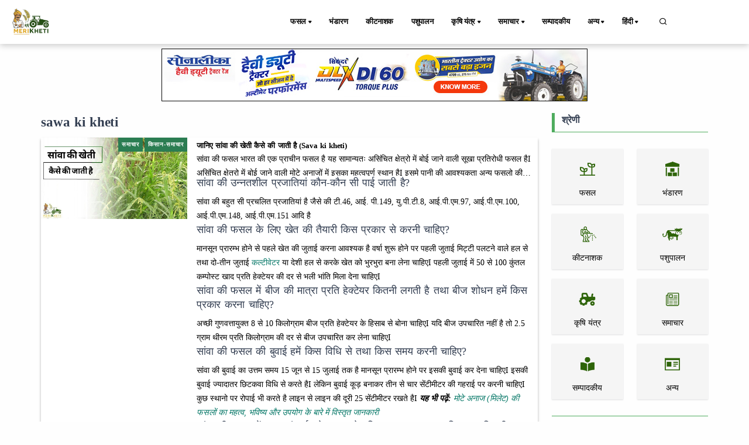

--- FILE ---
content_type: text/html; charset=UTF-8
request_url: https://www.merikheti.com/tag/sawa%20ki%20kheti
body_size: 13444
content:
<!DOCTYPE html>
<html lang="hi">
<head>
    <meta http-equiv="Content-Type" content="text/html; charset=utf-8" />
    <meta name="viewport" content="width=device-width, initial-scale=1.0" />

    <link rel="canonical" href="https://www.merikheti.com/tag/sawa%20ki%20kheti" />
    <!--<meta name="google-site-verification" content="NPNCoQ27HyZTCBadaGh7EwOGB8JHTVSHwwJ33ii3jX0" />-->
                <meta http-equiv="Content-Language" content="hi" />
        <meta property="og:locale" content="hi_IN" />
        <meta property="og:type" content="website" />
    <meta property="og:title" content="" />
        <meta property="og:description" content="किसानों व खेती से जुड़े हुए व्यक्तियों हेतु बहुउपयोगी पोर्टल। इस वेब पोर्टल में किसानों को खेती हेतु सुझाव दिए जाते है व उनकी समस्याओं का निवारण भी किया जाता है।" />
        <meta property="og:image" content="https://www.merikheti.com/assets/Img/logo_512x512.png" />
    <meta property="og:url" content="https://www.merikheti.com/tag/sawa%20ki%20kheti" />
    <meta property="og:site_name" content="Merikheti" />
    <meta name="twitter:card" content="summary_large_image" />
    <meta name="twitter:title" content="" />
    <meta name="twitter:description" content="किसानों व खेती से जुड़े हुए व्यक्तियों हेतु बहुउपयोगी पोर्टल। इस वेब पोर्टल में किसानों को खेती हेतु सुझाव दिए जाते है व उनकी समस्याओं का निवारण भी किया जाता है।" />
    <meta name="twitter:site" content="@MerikhetiIndia" />
    <meta name="twitter:creater" content="@MerikhetiIndia" />
    <meta name="robots" content="follow, index, max-snippet:-1, max-video-preview:-1, max-image-preview:large" />
    <base href="https://www.merikheti.com/" />
    <link rel="shortcut icon" href="/favicon.jpg" />
    <title>
            </title>
        <meta name="description" content="किसानों व खेती से जुड़े हुए व्यक्तियों हेतु बहुउपयोगी पोर्टल। इस वेब पोर्टल में किसानों को खेती हेतु सुझाव दिए जाते है व उनकी समस्याओं का निवारण भी किया जाता है।" />
        <meta name="revised" content="" />
        <link rel="alternate" type="application/rss+xml" title="Merikheti hindi &raquo; Feed" href="https://www.merikheti.com/feed" />
    <link rel="alternate" type="application/rss+xml" title="Merikheti english &raquo; Feed" href="https://www.merikheti.com/en/feed" />
    <link rel="alternate" type="application/rss+xml" title="Merikheti kannada &raquo; Feed" href="https://www.merikheti.com/kn/feed" />
    <link rel="alternate" type="application/rss+xml" title="Merikheti punjabi &raquo; Feed" href="https://www.merikheti.com/pa/feed" />
    <link rel="alternate" type="application/rss+xml" title="Merikheti talugu &raquo; Feed" href="https://www.merikheti.com/ta/feed" />
    <link rel="alternate" type="application/rss+xml" title="Merikheti tamil &raquo; Feed" href="https://www.merikheti.com/te/feed" />
        <link rel="stylesheet" href="assets/css/plugins.css" type="text/css" />
    <link rel="stylesheet" href="assets/fonts/icomoon/style.min.css" type="text/css" />
    <link rel="stylesheet" href="assets/fonts/fontawesome/style.min.css" type="text/css" />
    <link rel="stylesheet" href="https://cdnjs.cloudflare.com/ajax/libs/font-awesome/6.4.0/css/all.min.css" integrity="sha512-iecdLmaskl7CVkqkXNQ/ZH/XLlvWZOJyj7Yy7tcenmpD1ypASozpmT/E0iPtmFIB46ZmdtAc9eNBvH0H/ZpiBw==" crossorigin="anonymous" referrerpolicy="no-referrer" />
    <link rel="stylesheet" href="assets/plugins/slick/slick.css" type="text/css" />
    <link rel="stylesheet" href="assets/plugins/slick/slick-theme.css" type="text/css" />
    <link rel="stylesheet" href="assets/css/style.css?v=1.0.13" type="text/css" />
    <link rel="stylesheet" href="assets/css/components.min.css" type="text/css" />
    <link rel="stylesheet" href="assets/css/colors/darkgreen.css" type="text/css" />
    <link rel="stylesheet" href="https://unpkg.com/aos@next/dist/aos.css" />
    <script type="text/javascript" src="assets/js/jquery.min.js"></script>
    <script type="text/javascript" src="assets/plugins/slick/slick.min.js"></script>
                                                                                                                                                                                        <!-- Begin comScore Tag -->
<script>
  var _comscore = _comscore || [];
  _comscore.push({ c1: "2", c2: "33575187" ,  options: { enableFirstPartyCookie: "false" } });
  (function() {
    var s = document.createElement("script"), el = document.getElementsByTagName("script")[0]; s.async = true;
    s.src = "https://sb.scorecardresearch.com/cs/33575187/beacon.js";
    el.parentNode.insertBefore(s, el);
  })();
</script>
<noscript>
  <img src="https://sb.scorecardresearch.com/p?c1=2&c2=33575187&cv=3.9.1&cj=1">
</noscript>
<!-- End comScore Tag -->                                                                                                                                                  
         <!-- Google tag 

(gtag.js) -->
<script async src="https://www.googletagmanager.com/gtag/js?id=G-T70FLRHE07"></script>
<script>
  window.dataLayer = window.dataLayer || [];
  function gtag(){dataLayer.push(arguments);}
  gtag('js', new Date());

  gtag('config', 'G-T70FLRHE07');
</script>     

<script async src="https://pagead2.googlesyndication.com/pagead/js/adsbygoogle.js?client=ca-pub-3113851528429446"
     crossorigin="anonymous"></script>



<!-- Google tag (gtag.js) -->
<script async src="https://www.googletagmanager.com/gtag/js?id=AW-741924157">
</script>
<script>
  window.dataLayer = window.dataLayer || [];
  function gtag(){dataLayer.push(arguments);}
  gtag('js', new Date());

  gtag('config', 'AW-741924157');
</script>
  
<!-- Meta Pixel Code -->
<script>
!function(f,b,e,v,n,t,s)
{if(f.fbq)return;n=f.fbq=function(){n.callMethod?
n.callMethod.apply(n,arguments):n.queue.push(arguments)};
if(!f._fbq)f._fbq=n;n.push=n;n.loaded=!0;n.version='2.0';
n.queue=[];t=b.createElement(e);t.async=!0;
t.src=v;s=b.getElementsByTagName(e)[0];
s.parentNode.insertBefore(t,s)}(window, document,'script',
'https://connect.facebook.net/en_US/fbevents.js');
fbq('init', '145541082797519');
fbq('track', 'PageView');
</script>
<noscript><img height="1" width="1" style="display:none"
src="https://www.facebook.com/tr?id=145541082797519&ev=PageView&noscript=1"
/></noscript>
<!-- End Meta Pixel Code --> 



   
<!-- Event snippet for display traffic lead form conversion page -->
<script>
  gtag('event', 'conversion', {'send_to': 'AW-741924157/HZSJCPzSo74ZEL264-EC'});
</script>         

<meta name="google-adsense-account" content="ca-pub-3113851528429446">
                                                                                                                                                              <style>
     
   </style>
</head>
<body>
    <div class="content-wrapper">
        <header class="header bg-light use-sticky">
              
    <nav class="navbar navbar-expand-lg classic transparent navbar-light">
    <div class="container flex-lg-row flex-nowrap align-items-center">
        <div class="navbar-brand brand-logo">
        <a href="/" style="display: inline-block;">
        <img src="assets/Img/logo_512x512.png" srcset="assets/Img/logo_512x512.png 2x" width="85" height="85" alt="Merikheti" style="max-width: 100px; height: auto;" />
        </a>

        </div>
        <div class="p_menu">
            <ul class="navbar-nav list-unstyled d-lg-none d-sm-block m-0">
                <li class="nav-item dropdown"><a class="nav-link dropdown-toggle active" href1="">हिंदी</a>
                    <ul class="dropdown-menu">
                        <li class="dropdown"> <a class="dropdown-item nav-link-lang" data-lang="hi" href="tag/sawa%20ki%20kheti">हिंदी</a> </li>
                        <li class="dropdown"> <a class="dropdown-item nav-link-lang" data-lang="en" href="en/tag/sawa%20ki%20kheti">English</a></li>
                        <li class="dropdown"> <a class="dropdown-item nav-link-lang" data-lang="kn" href="kn/tag/sawa%20ki%20kheti">Kannada</a></li>
                        <li class="dropdown"> <a class="dropdown-item nav-link-lang" data-lang="pa" href="pa/tag/sawa%20ki%20kheti">Punjabi</a></li>
                        <li class="dropdown"> <a class="dropdown-item nav-link-lang" data-lang="ta" href="ta/tag/sawa%20ki%20kheti">தமிழ்</a> </li>
                        <li class="dropdown"> <a class="dropdown-item nav-link-lang" data-lang="te" href="te/tag/sawa%20ki%20kheti">Telugu</a> </li>
                    </ul>
                </li>
            </ul>
        </div>
        <div class="navbar-collapse offcanvas-nav justify-content-end">
        <div class="offcanvas-header d-lg-none d-xl-none">
            <a href="/">
                <img src="assets/Img/logo_512x512.png" srcset="assets/Img/logo_512x512.png 2x" alt="Merikheti" />
            </a>
            <button type="button" class="btn-close btn-close-white offcanvas-close offcanvas-nav-close" aria-label="Close"></button>
        </div>
            
        <ul class="navbar-nav">
            <li class="nav-item dropdown">
                <a class="nav-link dropdown-toggle active" href1="/category/crops">फसल</a>
                <!--<a class="nav-link dropdown-toggle active" href="/category/crops">फसल</a>-->
                <ul class="dropdown-menu">
                    <li class="nav-item"><a class="dropdown-item" href="/category/crops/food-crops">खाद्य फसल</a></li>					
                    <li class="nav-item"><a class="dropdown-item" href="/category/crops/cash-crops/">नकदी फसल</a></li>
                    <li class="nav-item"><a class="dropdown-item" href="/category/crops/tree-plantation/">वृक्षारोपण फसल</a></li>
                    <li class="nav-item"><a class="dropdown-item" href="/category/crops/gardening/">बागवानी फसल</a></li>
                    <li class="nav-item"><a class="dropdown-item" href="/category/crops/spices/">मसाले फसल</a></li>
                    <li class="nav-item"><a class="dropdown-item" href="/category/crops/animal-fodder/">पशु चारा</a></li>
                </ul>				
			</li>
            <li class="nav-item"><a class="nav-link" href="/category/storage/">भंडारण</a></li>
            <li class="nav-item"><a class="nav-link" href="/category/pesticides/">कीटनाशक</a></li>
            <li class="nav-item"><a class="nav-link" href="/category/animal-husbandry/">पशुपालन</a></li>
            <li class="nav-item dropdown"><a class="nav-link dropdown-toggle" href1="/category/agricultural-machinery/">कृषि यंत्र</a>
                <ul class="dropdown-menu">
                    <li class="dropdown"><a class="dropdown-item" href="/tractors/">ट्रैक्टर</a></li>
					<li class="dropdown"><a class="dropdown-item" href="/category/agricultural-machinery/tractor-blog/">ट्रैक्टर ब्लॉग</a></li>
					<li class="dropdown"><a class="dropdown-item" href="/implements/">इम्प्लीमेंट्स</a></li>
					<li class="dropdown"><a class="dropdown-item" href="/category/agricultural-machinery/implement-blog/">इम्प्लीमेंट ब्लॉग</a></li>
                    <li class="dropdown"><a class="dropdown-item" href="/tyre/">टायर</a></li>
                </ul>
            </li>
            <li class="nav-item dropdown"><a class="nav-link dropdown-toggle" href1="/category/news/">समाचार</a>
                <ul class="dropdown-menu">
                    <li class="dropdown"><a class="dropdown-item" href="/category/news/government-schemes/">सरकारी योजनाएं</a></li>
					<li class="dropdown"><a class="dropdown-item" href="/category/news/farmer-news/">किसान-समाचार</a></li>
                </ul>
            </li>
            <li class="nav-item"><a class="nav-link" href="/category/editorial/">सम्पादकीय</a></li>
          
            
			<li class="nav-item dropdown"><a class="nav-link dropdown-toggle" href1="/category/more/">अन्य</a>
                <ul class="dropdown-menu">
                    <li class="dropdown"><a class="dropdown-item" href="/magazines/">मासिक पत्रिका</a></li>
					<li class="dropdown"><a class="dropdown-item" href="/category/more/progressive-farmer/">प्रगतिशील किसान</a></li>
					<li class="dropdown"><a class="dropdown-item" href="/category/more/interviews/">साक्षात्कार</a></li>
					<li class="dropdown"><a class="dropdown-item" href="/category/more/soil-health/">मिट्टी की सेहत</a></li>
					<li class="dropdown"><a class="dropdown-item" href="/experts/">हमारे विशेषज्ञ</a></li>
					<li class="dropdown"><a class="dropdown-item" href="/webstories/">वेब स्टोरीज</a></li>	
					<li class="dropdown"><a class="dropdown-item" href="/videogallery/">video</a></li>	
                    <li class="dropdown"><a class="dropdown-item" href="/tractors-customer-care/">कस्टमर केयर</a></li>	
				</ul>
            </li>
            
            <li class="nav-item dropdown"><a class="nav-link dropdown-toggle" href1="#">हिंदी</a>
                <ul class="dropdown-menu">
                    <li class="dropdown"> <a class="dropdown-item nav-link-lang" data-lang="hi" href="tag/sawa%20ki%20kheti">हिंदी</a> </li>
                    <li class="dropdown"> <a class="dropdown-item nav-link-lang" data-lang="en" href="en/tag/sawa%20ki%20kheti">English</a></li>
                    <li class="dropdown"> <a class="dropdown-item nav-link-lang" data-lang="kn" href="kn/tag/sawa%20ki%20kheti">Kannada</a></li>
                    <li class="dropdown"> <a class="dropdown-item nav-link-lang" data-lang="pa" href="pa/tag/sawa%20ki%20kheti">Punjabi</a></li>
                    <li class="dropdown"> <a class="dropdown-item nav-link-lang" data-lang="ta" href="ta/tag/sawa%20ki%20kheti">தமிழ்</a> </li>
                    <li class="dropdown"> <a class="dropdown-item nav-link-lang" data-lang="te" href="te/tag/sawa%20ki%20kheti">Telugu</a> </li>
                </ul>
            </li>
        </ul>
        <!-- /.navbar-nav -->
        </div>
        <!-- /.navbar-collapse -->
        <div class="navbar-other ms-lg-4">
            <ul class="navbar-nav flex-row align-items-center ms-auto" data-sm-skip="true">
                <li class="nav-item">
                    <div class="nav justify-content-end text-end">
                        <a href="#" class="nav-search"><i class="uil uil-search"></i></a>
                    </div>
                </li>             
                <li class="nav-item d-lg-none">
                    <div class="navbar-hamburger"><button class="hamburger animate plain" data-toggle="offcanvas-nav"><span></span></button></div>
                </li>
            </ul>
            
        </div>
        <!-- /.navbar-other -->
    </div>
    <!-- /.container -->
    </nav>
<div class="container nav-search-mobile bg-light d-none"></div>
<div class="nav-search-form d-none">
    <div class="row align-items-center py-3">
        <div class="col-10">
            <form class="search" method="get" action="/search">
                <i class="fa fa-search"></i>
                <input type="text" class="form-control" autocomplete="off" placeholder="Search Merikheti" name="q" />
            </form>
        </div>
        <div class="col-2">
            <a href="#" class="nav-search-close">
                <i class="fa fa-times"></i>
            </a>
        </div>
    </div>
</div>
    
        </header>
                
<div class="container pt-2 text-center ent-ad">
        <a href="https://www.merikheti.com/enquiry" target="_blank" rel="sponsored noopener">
            <img src="https://www.merikheti.com/assets/advertise/1c5f911e4d146b97247465bcd8000258.jpg" class="img-fluid" alt="Ad" />
        </a>
      </div><div class="container mt-5">

    <div class="row">
        <div class="col-md-9">
            <h1>sawa ki kheti</h1>
            <div class="brokersList mt-3">
                <div class="row mb-4" id="blog-results" style="min-height:300px;" data-items="1">
                    <div class="col-12 col-md-12 col-lg-12 col-xl-12 item">

    <div class="post-block d-flex">
        <div class="post-thumb position-relative">
            <a href="/blog/know-how-to-cultivate-sawa">
                <img
                    src="assets/posts/047ed76f65fc0840f0b388db2ad77fec.jpg"
                    class="w-100" alt="जानिए सांवा की खेती कैसे की जाती है (Sava ki kheti)" />
            </a>
            <div class="post-category list-item catgorey">
                <a href="/category/news">

                    <span>
                        समाचार                    </span>
                </a>
                <a href="/category/news/farmer-news">

                    <span>
                        किसान-समाचार                    </span>
                </a>
            </div>
        </div>
        <div class="post-content">
            <h2 class="post-title">
                <b>
                    <a href="/blog/know-how-to-cultivate-sawa">
                        जानिए सांवा की खेती कैसे की जाती है (Sava ki kheti)                    </a>
                </b>
            </h2>
            <span class="mb-0 news-title truncate-2">
                <a href="/blog/know-how-to-cultivate-sawa">
                    
<span style="font-weight: 400;">सांवा की फसल भारत की एक प्राचीन फसल है यह सामान्यतः असिंचित क्षेत्रो में बोई जाने वाली सूखा प्रतिरोधी फसल हैI असिंचित क्षेत्रो में बोई जाने वाली मोटे अनाजों में इसका महत्वपूर्ण स्थान हैI इसमे पानी की आवश्यकता अन्य फसलो की अपेक्षा काम पड़ती हैI सांवा का उपयोग चावल की तरह किया जाता हैI इसका हआ चारा पशुओ को बहुत ही पसंद आता हैI इसमे चावल की तुलना में पोषक तत्वों के साथ-साथ प्रोटीन की पाचन योग्यता 40 प्रतिशत तक होती हैी</span>

<span style="font-weight: 400;">सामान्यतः सांवा की फसल काम उपजाऊ वाली मिट्टी में बोई जाती हैI इसे आंशिक रूप से नदियों के किनारे की निचली भूमि में भी उगाया जा सकता हैI लेकिन इसके लिए बलुई दोमट एवं दोमट भूमि सर्वाधिक उपयुक्त होती हैI सांवा के लिए हल्की नम व् उष्ण जलवायु उपयुक्त होती हैI यह एक <a href="https://www.merikheti.com/indian-kharif-season-and-what-are-its-main-crops/" target="_blank" rel="noopener">खरीफ मौसम</a> की फसल है</span>
<h3><span style="font-weight: 400;">सांवा की उन्नतशील प्रजातियां कौन-कौन सी पाई जाती है?</span></h3>
<span style="font-weight: 400;">सांवा की बहुत सी प्रचलित प्रजातियां है जैसे की टी.46, आई. पी.149, यु.पी.टी.8, आई.पी.एम.97, आई.पी.एम.100, आई.पी.एम.148, आई.पी.एम.151 आदि है</span>
<h3><span style="font-weight: 400;">सांवा की फसल के लिए खेत की तैयारी किस प्रकार से करनी चाहिए?</span></h3>
<span style="font-weight: 400;">मानसून प्रारम्भ होने से पहले खेत की जुताई करना आवश्यक है वर्षा शुरू होने पर पहली जुताई मिट्टी पलटने वाले हल से तथा दो-तीन जुताई <a href="https://www.merikheti.com/cultivator-farming-benefits/" target="_blank" rel="noopener">कल्टीवेटर</a> या देशी हल से करके खेत को भुरभुरा बना लेना चाहिएI पहली जुताई में 50 से 100 कुंतल कम्पोस्ट खाद प्रति हेक्टेयर की दर से भली भांति मिला देना चाहिएI</span>
<h3><span style="font-weight: 400;">सांवा की फसल में बीज की मात्रा प्रति हेक्टेयर कितनी लगती है तथा बीज शोधन हमें किस प्रकार करना चाहिए?</span></h3>
<span style="font-weight: 400;">अच्छी गुणवत्तायुक्त 8 से 10 किलोग्राम बीज प्रति हेक्टेयर के हिसाब से बोना चाहिएI यदि बीज उपचारित नहीं है तो 2.5 ग्राम थीरम प्रति किलोग्राम की दर से बीज उपचारित कर लेना चाहिएI</span>
<h3><span style="font-weight: 400;">सांवा की फसल की बुवाई हमें किस विधि से तथा किस समय करनी चाहिए?</span></h3>
<span style="font-weight: 400;">सांवा की बुवाई का उत्तम समय 15 जून से 15 जुलाई तक है मानसून प्रारम्भ होने पर इसकी बुवाई कर देना चाहिएI इसकी बुवाई ज्यादातर छिटकवा विधि से करते हैI लेकिन बुवाई कूड़ बनाकर तीन से चार सेंटीमीटर की गहराई पर करनी चाहिएI कुछ स्थानो पर रोपाई भी करते है लाइन से लाइन की दूरी 25 सेंटीमीटर रखते हैI</span>

<em><strong>यह भी पढ़ें: </strong><a href="https://www.merikheti.com/detailed-information-about-importance-future-and-use-of-millet-crops/" target="_blank" rel="noopener">मोटे अनाज (मिलेट) की फसलों का महत्व, भविष्य और उपयोग के बारे में विस्तृत जानकारी</a></em>
<h3><span style="font-weight: 400;">सांवा की फसल में खाद एवं उर्वरको का प्रयोग किस प्रकार करना चाहिए तथा कितनी मात्रा में करना चाहिए?</span></h3>
<span style="font-weight: 400;">50 से 100 कुंतल कम्पोस्ट खाद के साथ-साथ नत्रजन 40 किलोग्राम, फास्फोरस 20 किलोग्राम तथा पोटाश 20 किलोग्राम तत्व के रूप में प्रति हेक्टेयर देना चाहिएI फास्फोरस एवं पोटाश की पूरी मात्रा तथा नत्रजन की आधी मात्रा बुवाई के पहले तथा नत्रजन की आधी मात्रा 25 से 30 दिन बुवाई के बाद खड़ी फसल में देना चाहिएI</span>
<h3><span style="font-weight: 400;">सांवा की फसल में कब तथा कैसे सिंचाई करनी चाहिए?</span></h3>
<span style="font-weight: 400;">सामान्यतः सांवा की खेती में सिंचाई की आवश्यकता नहीं पड़ती है क्योकि यह खरीफ अर्थात वर्षा ऋतू की फसल है लेकिन काफी समय तक जब पानी नहीं बरसता है तो फूल आने की अवस्था में एक सिंचाई करना अति आवश्यक हैI जल भराव की स्थिति वाली भूमि में जल निकास होना आवश्यक है&nbsp;</span>
<h3><span style="font-weight: 400;">सांवा की फसल में निराई-गुड़ाई कब करनी चाहये तथा खरपतवारो पर नियंत्रण हमें कैसे करना चाहिए?</span></h3>
<span style="font-weight: 400;">सामान्यतः सांवा में दो निराई-गुड़ाई पर्याप्त होती है I पहली निराई-गुड़ाई 25 से 30 दिन बाद तथा दूसरी पहली के 15 दिन बाद करना चाहिए निराई-गुड़ाई करते समय विरलीकरण भी किया जाता हैI</span>

<em><strong>यह भी पढ़ें: </strong><a href="https://www.merikheti.com/know-differences-between-pest-control-and-pest-management/" target="_blank" rel="noopener">जानिए कीट नियंत्रण और कीट प्रबंधन में क्या-क्या अंतर होते हैं</a></em>
<h3><span style="font-weight: 400;">सांवा की फसल में कौन-कौन से रोग लगते है तथा उनका नियंत्रण कैसे करना चाहिए?</span></h3>
<span style="font-weight: 400;">सांवा में तुलसित, कंडुवा, रतुआ या गेरुई रोग लगते हैI रोगग्रस्त पौधों को उखाड़कर अलग कर देना चाहिए तथा मैन्कोजेब 75% डब्लू. पी. को 2 किलोग्राम प्रति हेक्टेयर की दर से छिड़काव करना चाहिएI इसके साथ ही साथ बीज उपचारित ही बोना चाहिए।&nbsp;</span>
<h3><span style="font-weight: 400;">सांवा की फसल में कौन-कौन से कीट लगते है उनका नियंत्रण कैसे करना है?</span></h3>
<span style="font-weight: 400;">इसमे दीमक एवं तना छेदक कीट लगते है नियंत्रण हेतु खेत में कच्चे गोबर का प्रयोग नहीं करना चाहिए, बीज शोधित करके बोना चाहिए, फोरेट 10 % सी.जी. 10 किलोग्राम या कार्बोफ्यूरान 3% ग्रेन्यूल 20 किलोग्राम प्रति हेक्टेयर की दर से प्रयोग करना चाहिए अथवा क्यूनालफास 25 ई.सी. 2 लीटर की दर से प्रति हेक्टेयर छिड़काव करना चाहिएI</span>
<h3><span style="font-weight: 400;">सांवा की फसल में कटाई एवं मड़ाई कब करनी चाहिए?</span></h3>
<span style="font-weight: 400;">सांवा की फसल पकाने पर ही कटाई हसिया द्वारा पौधे सहित करनी चाहिएI इसके छोटे-छोटे बण्डल बनाकर खेत में ही एक सप्ताह तक धूप में अच्छी तरह सुखाकर मड़ाई करनी चाहिएी</span>
<h3><span style="font-weight: 400;">सांवा की फसल में प्रति हेक्टेयर कितनी पैदावार या उपज प्राप्त होती है?</span></h3>
<span style="font-weight: 400;">इसकी पैदावार में दाना 12 से 15 कुंतल प्रति हेक्टेयर तथा भूसा 20 से 25 कुंतल प्रति हेक्टेयर प्राप्त होता हैI</span>                </a>
            </span>
            <div class="post-date-autohor">
            
                <span class="post-date">
                    01-Jul-2023                </span>

            </div>


        </div>

    </div>

</div>
                </div>
                <div class="d-flex d-none justify-content-center mt-4 mb-4 load-more-items">
                    <button type="button" class="btn btn-primary btn-load-more px-6">Load More</button>
                </div>
            </div>
        </div>
        <div class="col-md-3">
            <div id="categoryBlock">
            <div class="category-title border-btm border-strt px-md-3 ">
                <h5>श्रेणी</h5>
            </div>
             <div id="categorylistBlock " class="categorylistBlock my-5">
                 <div class="row">
                                  
                 <div class="col-6 col-sm-6 col-lg-6">
		            <div class="brand-main box-shadow mt-2 text-center">
			            <a class="weblink" href="/category/crops" title="crops">
				            <img width="40" height="40" class="img-fluid" src="/assets/category/crops.png" data-src="/assets/category/crops.png" alt="crops">
				            <p class="mb-0 mt-2 oneline">फसल</p>
			            </a>
		            </div>
	            </div>
                 
                                  
                 <div class="col-6 col-sm-6 col-lg-6">
		            <div class="brand-main box-shadow mt-2 text-center">
			            <a class="weblink" href="/category/storage" title="storage">
				            <img width="40" height="40" class="img-fluid" src="/assets/category/storage.png" data-src="/assets/category/storage.png" alt="storage">
				            <p class="mb-0 mt-2 oneline">भंडारण</p>
			            </a>
		            </div>
	            </div>
                 
                                  
                 <div class="col-6 col-sm-6 col-lg-6">
		            <div class="brand-main box-shadow mt-2 text-center">
			            <a class="weblink" href="/category/pesticides" title="pesticides">
				            <img width="40" height="40" class="img-fluid" src="/assets/category/pesticides.png" data-src="/assets/category/pesticides.png" alt="pesticides">
				            <p class="mb-0 mt-2 oneline">कीटनाशक</p>
			            </a>
		            </div>
	            </div>
                 
                                  
                 <div class="col-6 col-sm-6 col-lg-6">
		            <div class="brand-main box-shadow mt-2 text-center">
			            <a class="weblink" href="/category/animal-husbandry" title="live-stock">
				            <img width="40" height="40" class="img-fluid" src="/assets/category/pashupalan.png" data-src="/assets/category/pashupalan.png" alt="live-stock">
				            <p class="mb-0 mt-2 oneline">पशुपालन</p>
			            </a>
		            </div>
	            </div>
                 
                                  
                 <div class="col-6 col-sm-6 col-lg-6">
		            <div class="brand-main box-shadow mt-2 text-center">
			            <a class="weblink" href="/category/agricultural-machinery" title="machinery">
				            <img width="40" height="40" class="img-fluid" src="/assets/category/machinery.png" data-src="/assets/category/machinery.png" alt="machinery">
				            <p class="mb-0 mt-2 oneline">कृषि यंत्र</p>
			            </a>
		            </div>
	            </div>
                 
                                  
                 <div class="col-6 col-sm-6 col-lg-6">
		            <div class="brand-main box-shadow mt-2 text-center">
			            <a class="weblink" href="/category/news" title="news">
				            <img width="40" height="40" class="img-fluid" src="/assets/category/news.png" data-src="/assets/category/news.png" alt="news">
				            <p class="mb-0 mt-2 oneline">समाचार</p>
			            </a>
		            </div>
	            </div>
                 
                                  
                 <div class="col-6 col-sm-6 col-lg-6">
		            <div class="brand-main box-shadow mt-2 text-center">
			            <a class="weblink" href="/category/editorial" title="editorial">
				            <img width="40" height="40" class="img-fluid" src="/assets/category/sampadkiye.png" data-src="/assets/category/sampadkiye.png" alt="editorial">
				            <p class="mb-0 mt-2 oneline">सम्पादकीय</p>
			            </a>
		            </div>
	            </div>
                 
                                  
                 <div class="col-6 col-sm-6 col-lg-6">
		            <div class="brand-main box-shadow mt-2 text-center">
			            <a class="weblink" href="/category/More" title="others">
				            <img width="40" height="40" class="img-fluid" src="/assets/category/others.png" data-src="/assets/category/others.png" alt="others">
				            <p class="mb-0 mt-2 oneline">अन्य</p>
			            </a>
		            </div>
	            </div>
                 
                                  </div>

             </div>

            <div class="category-title border-btm border-strt px-md-3 ">
                <h5></h5>
            </div>
        </div>
    </div>
</div>
<div class="mt-6 mb-6">
    </div>
<script type="text/javascript">
    $(document).ready(function () {
        if ($("#blog-results").data('items') > $("#blog-results").children('.item').length) {
            $('div.load-more-items').removeClass('d-none');
        }
        $('div.load-more-items .btn-load-more').click(function() {
            $('div.load-more-items').addClass('d-none');
            $('#blog-results').append('<div class="loading-items d-flex justify-content-center align-items-center p-3"><i class="icon-spinner2 spinner"></i></div>');
            $.ajax({
                type: "POST", dataType: 'json',
                url: 'https://www.merikheti.com/tag/sawa ki kheti',
                data: { 'items': $("#blog-results").children('.item').length },
                success: function (response) {
                    $(this).show();
                    if (response.action_status == 'success') {
                        $('#blog-results').find(".loading-items").replaceWith(response.blog);
                        if (response.remaining && parseInt(response.remaining)>0) {
                            $('div.load-more-items').removeClass('d-none');
                        }
                    } else {
                        $('#blog-results').find(".loading-items").remove();
                    }
                }
            });
        });
    });
</script>        <script type="text/javascript">
            $('.slider-3').slick({
                dots: false, infinite: false, speed: 500, slidesToShow: 3, slidesToScroll: 3,
                lazyLoad: 'ondemand',
                responsive: [
                    {breakpoint: 1024, settings: { slidesToShow: 3, slidesToScroll: 3, infinite: true, dots: true}},
                    {breakpoint: 600,settings: { slidesToShow: 2, slidesToScroll: 2 }},
                    {breakpoint: 480,settings: { slidesToShow: 1, slidesToScroll: 1 }}
                ]
            });
            $('.slider-4').slick({
                dots: false, infinite: false, speed: 500, slidesToShow: 4, slidesToScroll: 4,
                lazyLoad: 'ondemand',
                responsive: [
                    {breakpoint: 1024, settings: { slidesToShow: 3, slidesToScroll: 3, infinite: true, dots: true}},
                    {breakpoint: 600,settings: { slidesToShow: 2, slidesToScroll: 2 }},
                    {breakpoint: 480,settings: { slidesToShow: 1, slidesToScroll: 1 }}
                ]
            });
        </script>
            </div>
    <footer class="footer mt-3">

        <div class="container py-5 py-md-5">
            <div class="row">
                <div class="col-lg-4">
                    <div class="widget">
                        <h4 class="footer-title mb-4">मेरीखेती</h4>
                    <div class="row">
                    <div class="footer-brand-logo col-4 col-md-12">
                            <img src="assets/Img/logo_512x512.png" alt="Merikheti" class="mb-2">
                        </div>
                        <div class="col-8 col-md-12 youtube">
                        <div class="g-ytsubscribe" data-channelid="UCWAueNZAjfNjPPMpkZ7fesQ" data-layout="full" data-count="default"></div>
                        </div>
                    </div>
                       

                        <h5>हमें फॉलो करें :</h5>
                        <ul class="list-unstyled company-social-links">

                            <li class="list-inline-item">
                                <a href="https://www.facebook.com/Merikhetiindia" class="">
                                    <i class="fas fa-brands fa-facebook"></i>
                                </a>
                            </li>
                            <li class="list-inline-item">
                                <a href="https://www.instagram.com/merikhetiindia" class="">
                                    <i class="fas fa-brands fa-instagram"></i>
                                </a>
                            </li>
                            <li class="list-inline-item">
                                <a href="https://twitter.com/merikhetiindia" class="">
                                    <i class="fas fa-brands fa-twitter"></i>
                                </a>
                            </li>
                            <li class="list-inline-item">
                                <a href="https://linkedin.com/company/merikhetiindia" class="">
                                    <i class="fas fa-brands fa-linkedin"></i>
                                </a>
                            </li>
<!-- youtube subscriber count -->
                            <li class="list-inline-item">
                            
                            </li>
<!-- ---end--- -->
                        </ul>


                    </div>
                </div>
                <div class="col-lg-5 col-md-8 ">
                    <div class="row widget">
                        <div class=" sitemap">
                            <h4 class="footer-title mb-4 text-center">साइटमैप</h4>
                        </div>
                        <div class="col-lg-6  col-md-4 main-links">
                            <div class="widget">
                                <!-- <h4 class="footer-title mb-4">Quick Links</h4> -->
                                <ul class="list-unstyled">
                                    <li class="list-item"><i class="fas fa-solid fa-chevron-right"></i><a
                                            href="/category/crops">फसल</a></li>
                                    <li class="list-item mt-0"><i class="fas fa-solid fa-chevron-right"></i><a
                                            href="/category/storage/">भंडारण</a></li>
                                    <li class="list-item mt-0"><i class="fas fa-solid fa-chevron-right"></i><a
                                            href="/category/pesticides/">कीटनाशक</a></li>
                                    <li class="list-item mt-0"><i class="fas fa-solid fa-chevron-right"></i><a
                                            href="/category/animal-husbandry/">पशुपालन</a></li>
                                    <li class="list-item mt-0"><i class="fas fa-solid fa-chevron-right"></i><a
                                            href="/category/editorial/">सम्पादकीय</a></li>
                                </ul>
                            </div>
                        </div>
                        <div class="col-lg-6 col-md-4 main-links">
                            <div class="widget">
                                <ul class="list-unstyled">
                                    <li class="list-item"><i class="fas fa-solid fa-chevron-right"></i><a href="/magazines/">मासिक पत्रिका</a></li>
                                    <li class="list-item mt-0"><i class="fas fa-solid fa-chevron-right"></i><a
                                            href="/category/more/progressive-farmer/">प्रगतिशील किसान</a></li>
                                    <li class="list-item mt-0"><i class="fas fa-solid fa-chevron-right"></i><a
                                            href="/category/news/government-schemes/">सरकारी योजनाएं</a></li>
                                    <li class="list-item mt-0"><i class="fas fa-solid fa-chevron-right"></i><a
                                    href="/experts/">हमारे विशेषज्ञ</a></li>
                                    <li class="list-item mt-0"><i class="fas fa-solid fa-chevron-right"></i><a
                                            href="/aboutus/">हमारे बारे में</a></li>       
                                </ul>
                            </div>
                        </div>
                        
                    </div>

<!-- facebook share -->
<div class="row">
    <div class="fb-page iframe" data-href="https://www.facebook.com/Merikhetiindia" data-tabs="timeline" data-width="" data-height="70" data-small-header="false" data-adapt-container-width="true" data-hide-cover="false" data-show-facepile="true">
        <blockquote cite="https://www.facebook.com/Merikhetiindia" class="fb-xfbml-parse-ignore">
            <a href="https://www.facebook.com/Merikhetiindia">मेरीखेती</a>
        </blockquote>
    </div>
</div>
<!-- -end----- -->


                </div>
                <div class="col-lg-3 col-md-4">
                    <div class="widget company_address">
                        <h4 class="footer-title mb-4">हमारा पता</h4>
                        <ul class="list-unstyled location">
                            <li class="list-item d-flex ">
                                <p>
                                    <i class="fas me-3  fa-sharp fa-regular fa-location-dot"></i>
</p>
                                <p href=""> 5ए-46, 6वीं मंजिल, क्लाउड9 टावर, वैशाली सेक्टर 1, गाजियाबाद - 201010</p>
                            </li>
                            <li class="list-item mt-0">
                                <a href="mailto:contact@merikheti.com"><i class="fas fa fa-solid fa-envelope-open-text"></i>contact@merikheti.com</a>
                            </li>
                            <li class="list-item mt-0">
                                <a href="tel:+91 880 077 7501"><i class="fas fa fa-solid fa-phone-volume"></i>+91 880 077 7501</a>
                            </li>
                        </ul>
                        <h5 class="font-weight-bold">Subscribe NewsLetter</h5>
                        <div class="email-letter">
    
                            <input type="email" placeholder="Email">
                            <!--<i class="icon fas fa fa-envelope"></i>-->
                            <button type="submit">Subscribe</button>
    
                        
                    </div>
                  
                    </div>

                </div>
            </div>
        </div>
        <div class=" copy-right-section">
            <div class="">

                <div class=" text-center py-3 border-top">


                    <p class="copy-right">&#169; 2023
                        <a href="/#">मेरीखेती</a>
                        सर्वाधिकार सुरक्षित                    </p>
                </div>
            </div>
        </div>
    </footer>
    <script>
  function loadScript(src, attributes) {
    var script = document.createElement('script');
    script.src = src;

    if (attributes) {
      for (var key in attributes) {
        script.setAttribute(key, attributes[key]);
      }
    }
    document.getElementsByTagName('head')[0].appendChild(script);
  }
  loadScript('https://connect.facebook.net/en_US/sdk.js#xfbml=1&version=v18.0&appId=251187630936141', {
    async: true,
    defer: true,
    crossorigin: 'anonymous',
    nonce: 'wnFAI71o'
  });
  loadScript('https://apis.google.com/js/platform.js');
</script>
<script>

         document.addEventListener("DOMContentLoaded", function() {
  const currentURL = window.location.href;
  const navLinks = document.querySelectorAll(".navbar .nav-link");

  navLinks.forEach(link => {
    if (link.href === currentURL || (link.getAttribute("href") === "#" && currentURL.endsWith("/"))) {
      link.classList.add("active");
    } else {
      link.classList.remove("active");
    }
  });
});






        $(".slider-10").slick({

  // normal options...
  infinite: false,

  // the magic
  responsive: [{

      breakpoint: 1024,
      settings: {
        slidesToShow: 1,
        infinite: true
      }

    }, {

      breakpoint: 600,
      settings: {
        slidesToShow: 1,
        dots: true
      }

    }, {

      breakpoint: 300,
      settings: "unslick" // destroys slick

    }]
});
</script>    <div class="progress-wrap">
        <svg class="progress-circle svg-content" width="100%" height="100%" viewbox="-1 -1 102 102">
            <path d="M50,1 a49,49 0 0,1 0,98 a49,49 0 0,1 0,-98"></path>
        </svg>
    </div>
        
    <script type="text/javascript" src="assets/js/jquery-migrate.min.js"></script>
    <script type="text/javascript" src="assets/plugins/select2.min.js"></script>
    <script type="text/javascript" src="assets/plugins/bootstrap_multiselect.min.js"></script>
    <script type="text/javascript" src="assets/plugins/validate.min.js"></script>
    <script type="text/javascript" src="assets/plugins/fileinput.js"></script>
    <script type="text/javascript" src="assets/plugins/sweet_alert.min.js"></script>
    <script type="text/javascript" src="assets/plugins/sticky.min.js"></script>
    <script type="text/javascript" src="assets/js/app.js?v=1.0.13"></script>

    <script type="text/javascript" src="assets/js/bootstrap.bundle.min.js"></script>
    <script type="text/javascript" src="assets/js/plugins.js"></script>
    <script type="text/javascript" src="assets/js/theme.js"></script>
    <script src="https://unpkg.com/aos@next/dist/aos.js"></script>
    <script>
  document.addEventListener("DOMContentLoaded", function() {
  const currentURL = window.location.href;
  const navLinks = document.querySelectorAll(".navbar .nav-link");

  navLinks.forEach(link => {
    if (link.href === currentURL || (link.getAttribute("href") === "#" && currentURL.endsWith("/"))) {
      link.classList.add("active");
    } else {
      link.classList.remove("active");
    }
  });
});

        const header = document.querySelector("header");
const toggleClass = "is-sticky";

window.addEventListener("scroll", () => {
  const currentScroll = window.pageYOffset;
  if (currentScroll > 150) {
    header.classList.add(toggleClass);
  } else {
    header.classList.remove(toggleClass);
  }
});

        AOS.init();
                AOS.init({
  // Global settings:
  disable: false, // accepts following values: 'phone', 'tablet', 'mobile', boolean, expression or function
  startEvent: 'DOMContentLoaded', // name of the event dispatched on the document, that AOS should initialize on
  initClassName: 'aos-init', // class applied after initialization
  animatedClassName: 'aos-animate', // class applied on animation
  useClassNames: false, // if true, will add content of `data-aos` as classes on scroll
  disableMutationObserver: false, // disables automatic mutations' detections (advanced)
  debounceDelay: 50, // the delay on debounce used while resizing window (advanced)
  throttleDelay: 99, // the delay on throttle used while scrolling the page (advanced)


  // Settings that can be overridden on per-element basis, by `data-aos-*` attributes:
  offset: 120, // offset (in px) from the original trigger point
  delay: 0, // values from 0 to 3000, with step 50ms
  duration: 400, // values from 0 to 3000, with step 50ms
  easing: 'ease', // default easing for AOS animations
  once: true, // whether animation should happen only once - while scrolling down
  mirror: false, // whether elements should animate out while scrolling past them
  anchorPlacement: 'top-bottom', // defines which position of the element regarding to window should trigger the animation

});

    </script>

                                                                                                                                                                                                                                                                                                                                                                                                                                                                                                                                                                                                                                                                                                                                                                                                                                                                                                                                                                                                                                                                                                                                                                                                                                                                                                                                                                                                                                                                                                                                                                                                                                                                                                                                 </body>
<!-- Page generated in 0.0018250942230225 --></html>

--- FILE ---
content_type: text/html; charset=utf-8
request_url: https://accounts.google.com/o/oauth2/postmessageRelay?parent=https%3A%2F%2Fwww.merikheti.com&jsh=m%3B%2F_%2Fscs%2Fabc-static%2F_%2Fjs%2Fk%3Dgapi.lb.en.2kN9-TZiXrM.O%2Fd%3D1%2Frs%3DAHpOoo_B4hu0FeWRuWHfxnZ3V0WubwN7Qw%2Fm%3D__features__
body_size: 162
content:
<!DOCTYPE html><html><head><title></title><meta http-equiv="content-type" content="text/html; charset=utf-8"><meta http-equiv="X-UA-Compatible" content="IE=edge"><meta name="viewport" content="width=device-width, initial-scale=1, minimum-scale=1, maximum-scale=1, user-scalable=0"><script src='https://ssl.gstatic.com/accounts/o/2580342461-postmessagerelay.js' nonce="xd6AGNM59BJBu4_sd52eNQ"></script></head><body><script type="text/javascript" src="https://apis.google.com/js/rpc:shindig_random.js?onload=init" nonce="xd6AGNM59BJBu4_sd52eNQ"></script></body></html>

--- FILE ---
content_type: text/html; charset=utf-8
request_url: https://www.google.com/recaptcha/api2/aframe
body_size: 134
content:
<!DOCTYPE HTML><html><head><meta http-equiv="content-type" content="text/html; charset=UTF-8"></head><body><script nonce="cbmLAAes06JKZm9Y-xAnQA">/** Anti-fraud and anti-abuse applications only. See google.com/recaptcha */ try{var clients={'sodar':'https://pagead2.googlesyndication.com/pagead/sodar?'};window.addEventListener("message",function(a){try{if(a.source===window.parent){var b=JSON.parse(a.data);var c=clients[b['id']];if(c){var d=document.createElement('img');d.src=c+b['params']+'&rc='+(localStorage.getItem("rc::a")?sessionStorage.getItem("rc::b"):"");window.document.body.appendChild(d);sessionStorage.setItem("rc::e",parseInt(sessionStorage.getItem("rc::e")||0)+1);localStorage.setItem("rc::h",'1769019543914');}}}catch(b){}});window.parent.postMessage("_grecaptcha_ready", "*");}catch(b){}</script></body></html>